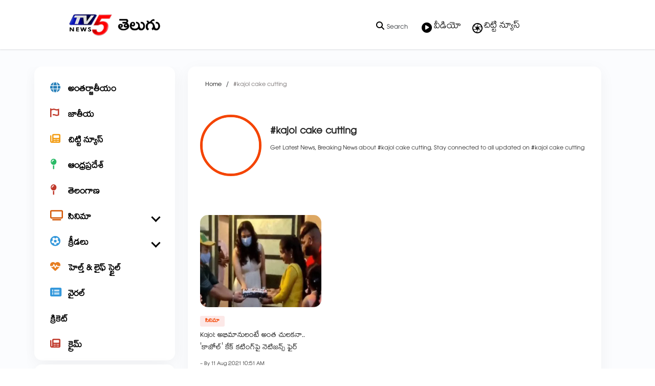

--- FILE ---
content_type: text/html; charset=utf-8
request_url: https://www.google.com/recaptcha/api2/aframe
body_size: 180
content:
<!DOCTYPE HTML><html><head><meta http-equiv="content-type" content="text/html; charset=UTF-8"></head><body><script nonce="JuUkNsJal_XgoU27epydag">/** Anti-fraud and anti-abuse applications only. See google.com/recaptcha */ try{var clients={'sodar':'https://pagead2.googlesyndication.com/pagead/sodar?'};window.addEventListener("message",function(a){try{if(a.source===window.parent){var b=JSON.parse(a.data);var c=clients[b['id']];if(c){var d=document.createElement('img');d.src=c+b['params']+'&rc='+(localStorage.getItem("rc::a")?sessionStorage.getItem("rc::b"):"");window.document.body.appendChild(d);sessionStorage.setItem("rc::e",parseInt(sessionStorage.getItem("rc::e")||0)+1);localStorage.setItem("rc::h",'1769077756559');}}}catch(b){}});window.parent.postMessage("_grecaptcha_ready", "*");}catch(b){}</script></body></html>